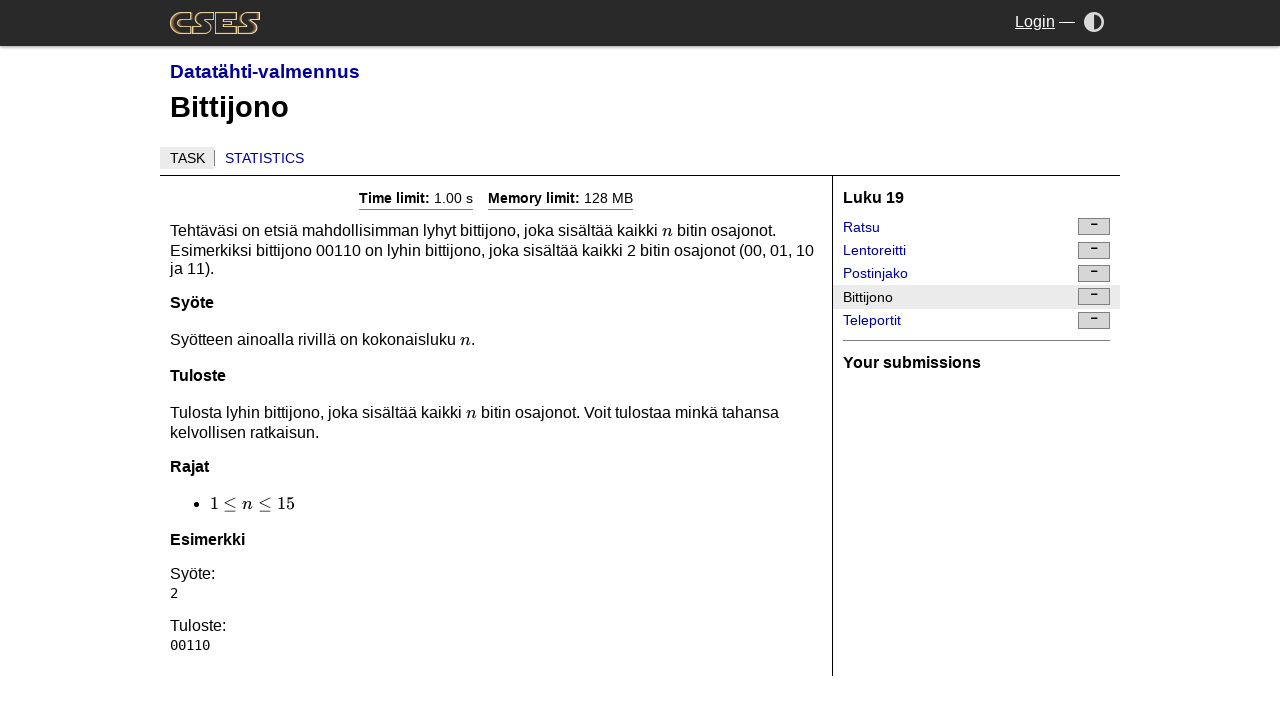

--- FILE ---
content_type: text/html; charset=UTF-8
request_url: https://cses.fi/dt/task/430/
body_size: 1442
content:
<!DOCTYPE html>
<html>
<head>
  <meta charset="UTF-8">
  <meta name="viewport" content="width=device-width,initial-scale=1">
  <link rel="stylesheet " type="text/css" href="/cses.css?1" id="styles">
  <link rel="stylesheet alternate" type="text/css" href="/cses-dark.css?1" id="styles-dark">
  <meta name="theme-color" content="white" id="theme-color">
  <script type="application/json" id="darkmode-enabled">false</script>
  <script src="/ui.js"></script>
  <link rel="stylesheet" type="text/css" href="/lib/fontawesome/css/all.min.css">
  <title>CSES - Bittijono</title></head>
<body class="with-sidebar norm-width">
  <div class="header">
    <div>
      <a href="/" class="logo"><img src="/logo.png?1" alt="CSES"></a>
      <a class="menu-toggle" onclick="document.body.classList.toggle('menu-open');">
        <i class="fas fa-bars"></i>
      </a>
      <div class="controls">
                <a class="account" href="/login">Login</a>
        <span>&mdash;</span>
                        <a href="/darkmode" title="Toggle dark mode" onclick="return toggle_theme()"><i aria-label="Dark mode" class="fas fa-adjust"></i><span>Dark mode</span></a>
              </div>
    </div>
  </div>
  <div class="skeleton">
  <div class="navigation">
    <div class="title-block">
                <h3><a href="/dt/list/">Datatähti-valmennus</a></h3>
                <h1>Bittijono</h1>
        <ul class="nav">
<li><a href="/dt/task/430/" class="current">Task</a></li>
<li><a href="/dt/stats/430/">Statistics</a></li>
</ul>
    </div>
    </div>

<div class="content-wrapper">
<div class="content">

<link rel="stylesheet" href="/lib/katex/katex.min.css">
<script defer src="/lib/katex/katex.min.js"></script>
<script defer src="/lib/katex/contrib/copy-tex.min.js"></script>
<script defer src="/lib/google-code-prettify/run_prettify.js"></script>
<script>
addEventListener("DOMContentLoaded", function (e) {
    const mathElements = document.getElementsByClassName("math");
    const macros = {};
    for (let element of mathElements) {
        katex.render(element.textContent, element, {
            displayMode: element.classList.contains("math-display"),
            throwOnError: false,
            globalGroup: true,
            macros,
        });
    }
});
</script>
<ul class="task-constraints">
<li><b>Time limit:</b> 1.00 s</li>
<li><b>Memory limit:</b> 128 MB</li>
</ul>
<div class="md"><p>Tehtäväsi on etsiä mahdollisimman lyhyt bittijono, joka sisältää kaikki <span class="math math-inline">n</span> bitin osajonot. Esimerkiksi bittijono 00110 on lyhin bittijono, joka sisältää kaikki 2 bitin osajonot (00, 01, 10 ja 11).</p>
<h1 id="syote">Syöte</h1>
<p>Syötteen ainoalla rivillä on kokonaisluku <span class="math math-inline">n</span>.</p>
<h1 id="tuloste">Tuloste</h1>
<p>Tulosta lyhin bittijono, joka sisältää kaikki <span class="math math-inline">n</span> bitin osajonot. Voit tulostaa minkä tahansa kelvollisen ratkaisun.</p>
<h1 id="rajat">Rajat</h1>
<ul>
<li><span class="math math-inline">1 \le n \le 15</span></li>
</ul>
<h1 id="esimerkki">Esimerkki</h1>
<p>Syöte:</p>
<pre>2
</pre>
<p>Tuloste:</p>
<pre>00110
</pre></div>
</div>

<div class="nav sidebar">
<h4>Luku 19</h4><a  href="/dt/task/427">Ratsu<span class="task-score icon "></span></a><a  href="/dt/task/428">Lentoreitti<span class="task-score icon "></span></a><a  href="/dt/task/429">Postinjako<span class="task-score icon "></span></a><a class="current" href="/dt/task/430">Bittijono<span class="task-score icon "></span></a><a  href="/dt/task/431">Teleportit<span class="task-score icon "></span></a><hr />    <h4>Your submissions</h4>

    </div>


</div>

  </div>
</body>
</html>


--- FILE ---
content_type: text/javascript
request_url: https://cses.fi/lib/google-code-prettify/run_prettify.js
body_size: 7868
content:
!function(){/*

 Copyright (C) 2013 Google Inc.

 Licensed under the Apache License, Version 2.0 (the "License");
 you may not use this file except in compliance with the License.
 You may obtain a copy of the License at

      http://www.apache.org/licenses/LICENSE-2.0

 Unless required by applicable law or agreed to in writing, software
 distributed under the License is distributed on an "AS IS" BASIS,
 WITHOUT WARRANTIES OR CONDITIONS OF ANY KIND, either express or implied.
 See the License for the specific language governing permissions and
 limitations under the License.

 Copyright (C) 2006 Google Inc.

 Licensed under the Apache License, Version 2.0 (the "License");
 you may not use this file except in compliance with the License.
 You may obtain a copy of the License at

      http://www.apache.org/licenses/LICENSE-2.0

 Unless required by applicable law or agreed to in writing, software
 distributed under the License is distributed on an "AS IS" BASIS,
 WITHOUT WARRANTIES OR CONDITIONS OF ANY KIND, either express or implied.
 See the License for the specific language governing permissions and
 limitations under the License.
*/
(function(){function ba(g){function k(){try{M.doScroll("left")}catch(g){t.setTimeout(k,50);return}z("poll")}function z(k){if("readystatechange"!=k.type||"complete"==A.readyState)("load"==k.type?t:A)[B](p+k.type,z,!1),!q&&(q=!0)&&g.call(t,k.type||k)}var Y=A.addEventListener,q=!1,C=!0,x=Y?"addEventListener":"attachEvent",B=Y?"removeEventListener":"detachEvent",p=Y?"":"on";if("complete"==A.readyState)g.call(t,"lazy");else{if(A.createEventObject&&M.doScroll){try{C=!t.frameElement}catch(da){}C&&k()}A[x](p+
"DOMContentLoaded",z,!1);A[x](p+"readystatechange",z,!1);t[x](p+"load",z,!1)}}function U(){V&&ba(function(){var g=N.length;ca(g?function(){for(var k=0;k<g;++k)(function(g){t.setTimeout(function(){t.exports[N[g]].apply(t,arguments)},0)})(k)}:void 0)})}for(var t=window,A=document,M=A.documentElement,O=A.head||A.getElementsByTagName("head")[0]||M,B="",F=A.getElementsByTagName("script"),q=F.length;0<=--q;){var P=F[q],Z=P.src.match(/^[^?#]*\/run_prettify\.js(\?[^#]*)?(?:#.*)?$/);if(Z){B=Z[1]||"";P.parentNode.removeChild(P);
break}}var V=!0,H=[],Q=[],N=[];B.replace(/[?&]([^&=]+)=([^&]+)/g,function(g,k,z){z=decodeURIComponent(z);k=decodeURIComponent(k);"autorun"==k?V=!/^[0fn]/i.test(z):"lang"==k?H.push(z):"skin"==k?Q.push(z):"callback"==k&&N.push(z)});q=0;for(B=H.length;q<B;++q)(function(){var g=A.createElement("script");g.onload=g.onerror=g.onreadystatechange=function(){!g||g.readyState&&!/loaded|complete/.test(g.readyState)||(g.onerror=g.onload=g.onreadystatechange=null,--T,T||t.setTimeout(U,0),g.parentNode&&g.parentNode.removeChild(g),
g=null)};g.type="text/javascript";g.src="/lib/google-code-prettify/lang-"+encodeURIComponent(H[q])+".js";O.insertBefore(g,O.firstChild)})(H[q]);for(var T=H.length,F=[],q=0,B=Q.length;q<B;++q)F.push("/lib/google-code-prettify/"+encodeURIComponent(Q[q])+".css");F.push("/lib/google-code-prettify/prettify.css?1");(function(g){function k(q){if(q!==z){var t=A.createElement("link");t.rel="stylesheet";t.type=
"text/css";q+1<z&&(t.error=t.onerror=function(){k(q+1)});t.href=g[q];O.appendChild(t)}}var z=g.length;k(0)})(F);var ca=function(){window.PR_SHOULD_USE_CONTINUATION=!0;var g;(function(){function k(a){function d(e){var b=e.charCodeAt(0);if(92!==b)return b;var a=e.charAt(1);return(b=W[a])?b:"0"<=a&&"7">=a?parseInt(e.substring(1),8):"u"===a||"x"===a?parseInt(e.substring(2),16):e.charCodeAt(1)}function f(e){if(32>e)return(16>e?"\\x0":"\\x")+e.toString(16);e=String.fromCharCode(e);return"\\"===e||"-"===
e||"]"===e||"^"===e?"\\"+e:e}function b(e){var b=e.substring(1,e.length-1).match(/\\u[0-9A-Fa-f]{4}|\\x[0-9A-Fa-f]{2}|\\[0-3][0-7]{0,2}|\\[0-7]{1,2}|\\[\s\S]|-|[^-\\]/g);e=[];var a="^"===b[0],c=["["];a&&c.push("^");for(var a=a?1:0,h=b.length;a<h;++a){var l=b[a];if(/\\[bdsw]/i.test(l))c.push(l);else{var l=d(l),n;a+2<h&&"-"===b[a+1]?(n=d(b[a+2]),a+=2):n=l;e.push([l,n]);65>n||122<l||(65>n||90<l||e.push([Math.max(65,l)|32,Math.min(n,90)|32]),97>n||122<l||e.push([Math.max(97,l)&-33,Math.min(n,122)&-33]))}}e.sort(function(e,
a){return e[0]-a[0]||a[1]-e[1]});b=[];h=[];for(a=0;a<e.length;++a)l=e[a],l[0]<=h[1]+1?h[1]=Math.max(h[1],l[1]):b.push(h=l);for(a=0;a<b.length;++a)l=b[a],c.push(f(l[0])),l[1]>l[0]&&(l[1]+1>l[0]&&c.push("-"),c.push(f(l[1])));c.push("]");return c.join("")}function g(e){for(var a=e.source.match(/(?:\[(?:[^\x5C\x5D]|\\[\s\S])*\]|\\u[A-Fa-f0-9]{4}|\\x[A-Fa-f0-9]{2}|\\[0-9]+|\\[^ux0-9]|\(\?[:!=]|[\(\)\^]|[^\x5B\x5C\(\)\^]+)/g),c=a.length,d=[],h=0,l=0;h<c;++h){var n=a[h];"("===n?++l:"\\"===n.charAt(0)&&(n=
+n.substring(1))&&(n<=l?d[n]=-1:a[h]=f(n))}for(h=1;h<d.length;++h)-1===d[h]&&(d[h]=++k);for(l=h=0;h<c;++h)n=a[h],"("===n?(++l,d[l]||(a[h]="(?:")):"\\"===n.charAt(0)&&(n=+n.substring(1))&&n<=l&&(a[h]="\\"+d[n]);for(h=0;h<c;++h)"^"===a[h]&&"^"!==a[h+1]&&(a[h]="");if(e.ignoreCase&&I)for(h=0;h<c;++h)n=a[h],e=n.charAt(0),2<=n.length&&"["===e?a[h]=b(n):"\\"!==e&&(a[h]=n.replace(/[a-zA-Z]/g,function(a){a=a.charCodeAt(0);return"["+String.fromCharCode(a&-33,a|32)+"]"}));return a.join("")}for(var k=0,I=!1,
m=!1,J=0,c=a.length;J<c;++J){var r=a[J];if(r.ignoreCase)m=!0;else if(/[a-z]/i.test(r.source.replace(/\\u[0-9a-f]{4}|\\x[0-9a-f]{2}|\\[^ux]/gi,""))){I=!0;m=!1;break}}for(var W={b:8,t:9,n:10,v:11,f:12,r:13},u=[],J=0,c=a.length;J<c;++J){r=a[J];if(r.global||r.multiline)throw Error(""+r);u.push("(?:"+g(r)+")")}return new RegExp(u.join("|"),m?"gi":"g")}function q(a,d){function f(a){var c=a.nodeType;if(1==c){if(!b.test(a.className)){for(c=a.firstChild;c;c=c.nextSibling)f(c);c=a.nodeName.toLowerCase();if("br"===
c||"div"===c)g[m]="\n",I[m<<1]=k++,I[m++<<1|1]=a}}else if(3==c||4==c)c=a.nodeValue,c.length&&(c=d?c.replace(/\r\n?/g,"\n"):c.replace(/[ \t\r\n]+/g," "),g[m]=c,I[m<<1]=k,k+=c.length,I[m++<<1|1]=a)}var b=/(?:^|\s)nocode(?:\s|$)/,g=[],k=0,I=[],m=0;f(a);return{a:g.join("").replace(/\n$/,""),c:I}}function t(a,d,f,b,g){f&&(a={h:a,l:1,j:null,m:null,a:f,c:null,i:d,g:null},b(a),g.push.apply(g,a.g))}function A(a){for(var d=void 0,f=a.firstChild;f;f=f.nextSibling)var b=f.nodeType,d=1===b?d?a:f:3===b?T.test(f.nodeValue)?
a:d:d;return d===a?void 0:d}function C(a,d){function f(a){for(var m=a.i,k=a.h,c=[m,"pln"],r=0,W=a.a.match(g)||[],u={},e=0,q=W.length;e<q;++e){var D=W[e],w=u[D],h=void 0,l;if("string"===typeof w)l=!1;else{var n=b[D.charAt(0)];if(n)h=D.match(n[1]),w=n[0];else{for(l=0;l<p;++l)if(n=d[l],h=D.match(n[1])){w=n[0];break}h||(w="pln")}!(l=5<=w.length&&"lang-"===w.substring(0,5))||h&&"string"===typeof h[1]||(l=!1,w="src");l||(u[D]=w)}n=r;r+=D.length;if(l){l=h[1];var E=D.indexOf(l),G=E+l.length;h[2]&&(G=D.length-
h[2].length,E=G-l.length);w=w.substring(5);t(k,m+n,D.substring(0,E),f,c);t(k,m+n+E,l,F(w,l),c);t(k,m+n+G,D.substring(G),f,c)}else c.push(m+n,w)}a.g=c}var b={},g;(function(){for(var f=a.concat(d),m=[],p={},c=0,r=f.length;c<r;++c){var q=f[c],u=q[3];if(u)for(var e=u.length;0<=--e;)b[u.charAt(e)]=q;q=q[1];u=""+q;p.hasOwnProperty(u)||(m.push(q),p[u]=null)}m.push(/[\0-\uffff]/);g=k(m)})();var p=d.length;return f}function x(a){var d=[],f=[];a.tripleQuotedStrings?d.push(["str",/^(?:\'\'\'(?:[^\'\\]|\\[\s\S]|\'{1,2}(?=[^\']))*(?:\'\'\'|$)|\"\"\"(?:[^\"\\]|\\[\s\S]|\"{1,2}(?=[^\"]))*(?:\"\"\"|$)|\'(?:[^\\\']|\\[\s\S])*(?:\'|$)|\"(?:[^\\\"]|\\[\s\S])*(?:\"|$))/,
null,"'\""]):a.multiLineStrings?d.push(["str",/^(?:\'(?:[^\\\']|\\[\s\S])*(?:\'|$)|\"(?:[^\\\"]|\\[\s\S])*(?:\"|$)|\`(?:[^\\\`]|\\[\s\S])*(?:\`|$))/,null,"'\"`"]):d.push(["str",/^(?:\'(?:[^\\\'\r\n]|\\.)*(?:\'|$)|\"(?:[^\\\"\r\n]|\\.)*(?:\"|$))/,null,"\"'"]);a.verbatimStrings&&f.push(["str",/^@\"(?:[^\"]|\"\")*(?:\"|$)/,null]);var b=a.hashComments;b&&(a.cStyleComments?(1<b?d.push(["com",/^#(?:##(?:[^#]|#(?!##))*(?:###|$)|.*)/,null,"#"]):d.push(["com",/^#(?:(?:define|e(?:l|nd)if|else|error|ifn?def|include|line|pragma|undef|warning)\b|[^\r\n]*)/,
null,"#"]),f.push(["str",/^<(?:(?:(?:\.\.\/)*|\/?)(?:[\w-]+(?:\/[\w-]+)+)?[\w-]+\.h(?:h|pp|\+\+)?|[a-z]\w*)>/,null])):d.push(["com",/^#[^\r\n]*/,null,"#"]));a.cStyleComments&&(f.push(["com",/^\/\/[^\r\n]*/,null]),f.push(["com",/^\/\*[\s\S]*?(?:\*\/|$)/,null]));if(b=a.regexLiterals){var g=(b=1<b?"":"\n\r")?".":"[\\S\\s]";f.push(["lang-regex",RegExp("^(?:^^\\.?|[+-]|[!=]=?=?|\\#|%=?|&&?=?|\\(|\\*=?|[+\\-]=|->|\\/=?|::?|<<?=?|>>?>?=?|,|;|\\?|@|\\[|~|{|\\^\\^?=?|\\|\\|?=?|break|case|continue|delete|do|else|finally|instanceof|return|throw|try|typeof)\\s*("+
("/(?=[^/*"+b+"])(?:[^/\\x5B\\x5C"+b+"]|\\x5C"+g+"|\\x5B(?:[^\\x5C\\x5D"+b+"]|\\x5C"+g+")*(?:\\x5D|$))+/")+")")])}(b=a.types)&&f.push(["typ",b]);b=(""+a.keywords).replace(/^ | $/g,"");b.length&&f.push(["kwd",new RegExp("^(?:"+b.replace(/[\s,]+/g,"|")+")\\b"),null]);d.push(["pln",/^\s+/,null," \r\n\t\u00a0"]);b="^.[^\\s\\w.$@'\"`/\\\\]*";a.regexLiterals&&(b+="(?!s*/)");f.push(["lit",/^@[a-z_$][a-z_$@0-9]*/i,null],["typ",/^(?:[@_]?[A-Z]+[a-z][A-Za-z_$@0-9]*|\w+_t\b)/,null],["pln",/^[a-z_$][a-z_$@0-9]*/i,
null],["lit",/^(?:0x[a-f0-9]+|(?:\d(?:_\d+)*\d*(?:\.\d*)?|\.\d\+)(?:e[+\-]?\d+)?)[a-z]*/i,null,"0123456789"],["pln",/^\\[\s\S]?/,null],["pun",new RegExp(b),null]);return C(d,f)}function B(a,d,f){function b(a){var c=a.nodeType;if(1==c&&!k.test(a.className))if("br"===a.nodeName)g(a),a.parentNode&&a.parentNode.removeChild(a);else for(a=a.firstChild;a;a=a.nextSibling)b(a);else if((3==c||4==c)&&f){var d=a.nodeValue,p=d.match(q);p&&(c=d.substring(0,p.index),a.nodeValue=c,(d=d.substring(p.index+p[0].length))&&
a.parentNode.insertBefore(m.createTextNode(d),a.nextSibling),g(a),c||a.parentNode.removeChild(a))}}function g(a){function b(a,c){var d=c?a.cloneNode(!1):a,n=a.parentNode;if(n){var n=b(n,1),e=a.nextSibling;n.appendChild(d);for(var f=e;f;f=e)e=f.nextSibling,n.appendChild(f)}return d}for(;!a.nextSibling;)if(a=a.parentNode,!a)return;a=b(a.nextSibling,0);for(var d;(d=a.parentNode)&&1===d.nodeType;)a=d;c.push(a)}for(var k=/(?:^|\s)nocode(?:\s|$)/,q=/\r\n?|\n/,m=a.ownerDocument,p=m.createElement("div");a.firstChild;)p.appendChild(a.firstChild);
for(var c=[p],r=0;r<c.length;++r)b(c[r]);d===(d|0)&&c[0].setAttribute("value",d);var t=m.createElement("div");t.className="linenums";d=Math.max(0,d-1|0)||0;for(var r=0,u=c.length;r<u;++r)p=c[r],p.className="L"+(r+d)%10,p.firstChild||p.appendChild(m.createTextNode(" ")),t.appendChild(p);a.appendChild(t)}function p(a,d){for(var f=d.length;0<=--f;){var b=d[f];X.hasOwnProperty(b)?R.console&&console.warn("cannot override language handler %s",b):X[b]=a}}function F(a,d){a&&X.hasOwnProperty(a)||(a=/^\s*</.test(d)?
"default-markup":"default-code");return X[a]}function H(a){var d=a.j;try{var f=q(a.h,a.l),b=f.a;a.a=b;a.c=f.c;a.i=0;F(d,b)(a);var g=/\bMSIE\s(\d+)/.exec(navigator.userAgent),g=g&&8>=+g[1],d=/\n/g,p=a.a,k=p.length,f=0,m=a.c,t=m.length,b=0,c=a.g,r=c.length,x=0;c[r]=k;var u,e;for(e=u=0;e<r;)c[e]!==c[e+2]?(c[u++]=c[e++],c[u++]=c[e++]):e+=2;r=u;for(e=u=0;e<r;){for(var A=c[e],D=c[e+1],w=e+2;w+2<=r&&c[w+1]===D;)w+=2;c[u++]=A;c[u++]=D;e=w}c.length=u;var h=a.h;a="";h&&(a=h.style.display,h.style.display="none");
try{for(;b<t;){var l=m[b+2]||k,n=c[x+2]||k,w=Math.min(l,n),E=m[b+1],G;if(1!==E.nodeType&&(G=p.substring(f,w))){g&&(G=G.replace(d,"\r"));E.nodeValue=G;var aa=E.ownerDocument,v=aa.createElement("span");v.className=c[x+1];var B=E.parentNode;B.replaceChild(v,E);v.appendChild(E);f<l&&(m[b+1]=E=aa.createTextNode(p.substring(w,l)),B.insertBefore(E,v.nextSibling))}f=w;f>=l&&(b+=2);f>=n&&(x+=2)}}finally{h&&(h.style.display=a)}}catch(y){R.console&&console.log(y&&y.stack||y)}}var R=window,K=["break,continue,do,else,for,if,return,while"],
L=[[K,"auto,case,char,const,default,double,enum,extern,float,goto,inline,int,long,register,short,signed,sizeof,static,struct,switch,typedef,union,unsigned,void,volatile"],"catch,class,delete,false,import,new,operator,private,protected,public,this,throw,true,try,typeof"],S=[L,"alignof,align_union,asm,axiom,bool,concept,concept_map,const_cast,constexpr,decltype,delegate,dynamic_cast,explicit,export,friend,generic,late_check,mutable,namespace,nullptr,property,reinterpret_cast,static_assert,static_cast,template,typeid,typename,using,virtual,where"],
M=[L,"abstract,assert,boolean,byte,extends,finally,final,implements,import,instanceof,interface,null,native,package,strictfp,super,synchronized,throws,transient"],N=[L,"abstract,as,base,bool,by,byte,checked,decimal,delegate,descending,dynamic,event,finally,fixed,foreach,from,group,implicit,in,interface,internal,into,is,let,lock,null,object,out,override,orderby,params,partial,readonly,ref,sbyte,sealed,stackalloc,string,select,uint,ulong,unchecked,unsafe,ushort,var,virtual,where"],L=[L,"debugger,eval,export,function,get,instanceof,null,set,undefined,var,with,Infinity,NaN"],
O=[K,"and,as,assert,class,def,del,elif,except,exec,finally,from,global,import,in,is,lambda,nonlocal,not,or,pass,print,raise,try,with,yield,False,True,None"],P=[K,"alias,and,begin,case,class,def,defined,elsif,end,ensure,false,in,module,next,nil,not,or,redo,rescue,retry,self,super,then,true,undef,unless,until,when,yield,BEGIN,END"],K=[K,"case,done,elif,esac,eval,fi,function,in,local,set,then,until"],Q=/^(DIR|FILE|vector|(de|priority_)?queue|list|stack|(const_)?iterator|(multi)?(set|map)|bitset|u?(int|float)\d*)\b/,
T=/\S/,U=x({keywords:[S,N,M,L,"caller,delete,die,do,dump,elsif,eval,exit,foreach,for,goto,if,import,last,local,my,next,no,our,print,package,redo,require,sub,undef,unless,until,use,wantarray,while,BEGIN,END",O,P,K],hashComments:!0,cStyleComments:!0,multiLineStrings:!0,regexLiterals:!0}),X={};p(U,["default-code"]);p(C([],[["pln",/^[^<?]+/],["dec",/^<!\w[^>]*(?:>|$)/],["com",/^<\!--[\s\S]*?(?:-\->|$)/],["lang-",/^<\?([\s\S]+?)(?:\?>|$)/],["lang-",/^<%([\s\S]+?)(?:%>|$)/],["pun",/^(?:<[%?]|[%?]>)/],["lang-",
/^<xmp\b[^>]*>([\s\S]+?)<\/xmp\b[^>]*>/i],["lang-js",/^<script\b[^>]*>([\s\S]*?)(<\/script\b[^>]*>)/i],["lang-css",/^<style\b[^>]*>([\s\S]*?)(<\/style\b[^>]*>)/i],["lang-in.tag",/^(<\/?[a-z][^<>]*>)/i]]),"default-markup htm html mxml xhtml xml xsl".split(" "));p(C([["pln",/^[\s]+/,null," \t\r\n"],["atv",/^(?:\"[^\"]*\"?|\'[^\']*\'?)/,null,"\"'"]],[["tag",/^^<\/?[a-z](?:[\w.:-]*\w)?|\/?>$/i],["atn",/^(?!style[\s=]|on)[a-z](?:[\w:-]*\w)?/i],["lang-uq.val",/^=\s*([^>\'\"\s]*(?:[^>\'\"\s\/]|\/(?=\s)))/],
["pun",/^[=<>\/]+/],["lang-js",/^on\w+\s*=\s*\"([^\"]+)\"/i],["lang-js",/^on\w+\s*=\s*\'([^\']+)\'/i],["lang-js",/^on\w+\s*=\s*([^\"\'>\s]+)/i],["lang-css",/^style\s*=\s*\"([^\"]+)\"/i],["lang-css",/^style\s*=\s*\'([^\']+)\'/i],["lang-css",/^style\s*=\s*([^\"\'>\s]+)/i]]),["in.tag"]);p(C([],[["atv",/^[\s\S]+/]]),["uq.val"]);p(x({keywords:S,hashComments:!0,cStyleComments:!0,types:Q}),"c cc cpp cxx cyc m".split(" "));p(x({keywords:"null,true,false"}),["json"]);p(x({keywords:N,hashComments:!0,cStyleComments:!0,
verbatimStrings:!0,types:Q}),["cs"]);p(x({keywords:M,cStyleComments:!0}),["java"]);p(x({keywords:K,hashComments:!0,multiLineStrings:!0}),["bash","bsh","csh","sh"]);p(x({keywords:O,hashComments:!0,multiLineStrings:!0,tripleQuotedStrings:!0}),["cv","py","python"]);p(x({keywords:"caller,delete,die,do,dump,elsif,eval,exit,foreach,for,goto,if,import,last,local,my,next,no,our,print,package,redo,require,sub,undef,unless,until,use,wantarray,while,BEGIN,END",hashComments:!0,multiLineStrings:!0,regexLiterals:2}),
["perl","pl","pm"]);p(x({keywords:P,hashComments:!0,multiLineStrings:!0,regexLiterals:!0}),["rb","ruby"]);p(x({keywords:L,cStyleComments:!0,regexLiterals:!0}),["javascript","js"]);p(x({keywords:"all,and,by,catch,class,else,extends,false,finally,for,if,in,is,isnt,loop,new,no,not,null,of,off,on,or,return,super,then,throw,true,try,unless,until,when,while,yes",hashComments:3,cStyleComments:!0,multilineStrings:!0,tripleQuotedStrings:!0,regexLiterals:!0}),["coffee"]);p(C([],[["str",/^[\s\S]+/]]),["regex"]);
var V=R.PR={createSimpleLexer:C,registerLangHandler:p,sourceDecorator:x,PR_ATTRIB_NAME:"atn",PR_ATTRIB_VALUE:"atv",PR_COMMENT:"com",PR_DECLARATION:"dec",PR_KEYWORD:"kwd",PR_LITERAL:"lit",PR_NOCODE:"nocode",PR_PLAIN:"pln",PR_PUNCTUATION:"pun",PR_SOURCE:"src",PR_STRING:"str",PR_TAG:"tag",PR_TYPE:"typ",prettyPrintOne:function(a,d,f){f=f||!1;d=d||null;var b=document.createElement("div");b.innerHTML="<pre>"+a+"</pre>";b=b.firstChild;f&&B(b,f,!0);H({j:d,m:f,h:b,l:1,a:null,i:null,c:null,g:null});return b.innerHTML},
prettyPrint:g=g=function(a,d){function f(){for(var b=R.PR_SHOULD_USE_CONTINUATION?c.now()+250:Infinity;r<p.length&&c.now()<b;r++){for(var d=p[r],k=h,q=d;q=q.previousSibling;){var m=q.nodeType,v=(7===m||8===m)&&q.nodeValue;if(v?!/^\??prettify\b/.test(v):3!==m||/\S/.test(q.nodeValue))break;if(v){k={};v.replace(/\b(\w+)=([\w:.%+-]+)/g,function(a,b,c){k[b]=c});break}}q=d.className;if((k!==h||u.test(q))&&!e.test(q)){m=!1;for(v=d.parentNode;v;v=v.parentNode)if(w.test(v.tagName)&&v.className&&u.test(v.className)){m=
!0;break}if(!m){d.className+=" prettyprinted";m=k.lang;if(!m){var m=q.match(t),C;!m&&(C=A(d))&&z.test(C.tagName)&&(m=C.className.match(t));m&&(m=m[1])}if(x.test(d.tagName))v=1;else var v=d.currentStyle,y=g.defaultView,v=(v=v?v.whiteSpace:y&&y.getComputedStyle?y.getComputedStyle(d,null).getPropertyValue("white-space"):0)&&"pre"===v.substring(0,3);y=k.linenums;(y="true"===y||+y)||(y=(y=q.match(/\blinenums\b(?::(\d+))?/))?y[1]&&y[1].length?+y[1]:!0:!1);y&&B(d,y,v);H({j:m,h:d,m:y,l:v,a:null,i:null,c:null,
g:null})}}}r<p.length?R.setTimeout(f,250):"function"===typeof a&&a()}for(var b=d||document.body,g=b.ownerDocument||document,b=[b.getElementsByTagName("pre"),b.getElementsByTagName("code"),b.getElementsByTagName("xmp")],p=[],k=0;k<b.length;++k)for(var m=0,q=b[k].length;m<q;++m)p.push(b[k][m]);var b=null,c=Date;c.now||(c={now:function(){return+new Date}});var r=0,t=/\blang(?:uage)?-([\w.]+)(?!\S)/,u=/\bprettyprint\b/,e=/\bprettyprinted\b/,x=/pre|xmp/i,z=/^code$/i,w=/^(?:pre|code|xmp)$/i,h={};f()}},
S=R.define;"function"===typeof S&&S.amd&&S("google-code-prettify",[],function(){return V})})();return g}();T||t.setTimeout(U,0)})();}()


--- FILE ---
content_type: text/javascript
request_url: https://cses.fi/ui.js
body_size: 727
content:

function apply_theme(dark_enabled) {
  var styles = document.getElementById("styles"), 
      styles_dark = document.getElementById("styles-dark");
  // First enable both
  styles.setAttribute("rel", "stylesheet");
  styles_dark.setAttribute("rel", "stylesheet");
  var tcol = {false: "white", true: "#292929"};
  document.getElementById("theme-color").setAttribute("content", tcol[dark_enabled]);
  document.getElementById("darkmode-enabled").innerHTML = dark_enabled;
  var req = new XMLHttpRequest();
  req.open("GET", "/darkmode?noredir=true&set=" + dark_enabled);
  req.onreadystatechange = function () {
    if (req.status == 200) {
      var forward_event = new Event("theme-changed");
      document.dispatchEvent(forward_event);
    }
  };
  req.send();
  setTimeout(function () {
    // Finally, disable the other stylesheet
    (dark_enabled ? styles : styles_dark).setAttribute("rel", "stylesheet alternate");
  }, 5);
}
function toggle_theme() {
  var dark_enabled = !JSON.parse(document.getElementById("darkmode-enabled").innerHTML);
  apply_theme(dark_enabled);
  return false;
}

function check_hash() {
  var hash = window.location.hash.substr(1);
  if (!hash) return;
  var e = document.getElementById(hash);
  if (!e) return;
  var p = e.closest(".closed");
  if (!p) return;
  p.classList.remove("closed");
  e.scrollIntoView();
}
window.onload = function() {
  var captions = document.getElementsByClassName("close-trigger");
  var callback = function(e) {
    e.target.closest(".closeable").classList.toggle('closed');
  }
  for (var i = 0; i < captions.length; i++) {
    captions[i].addEventListener("click", callback);
  }
  check_hash();
}
window.onhashchange = check_hash;
